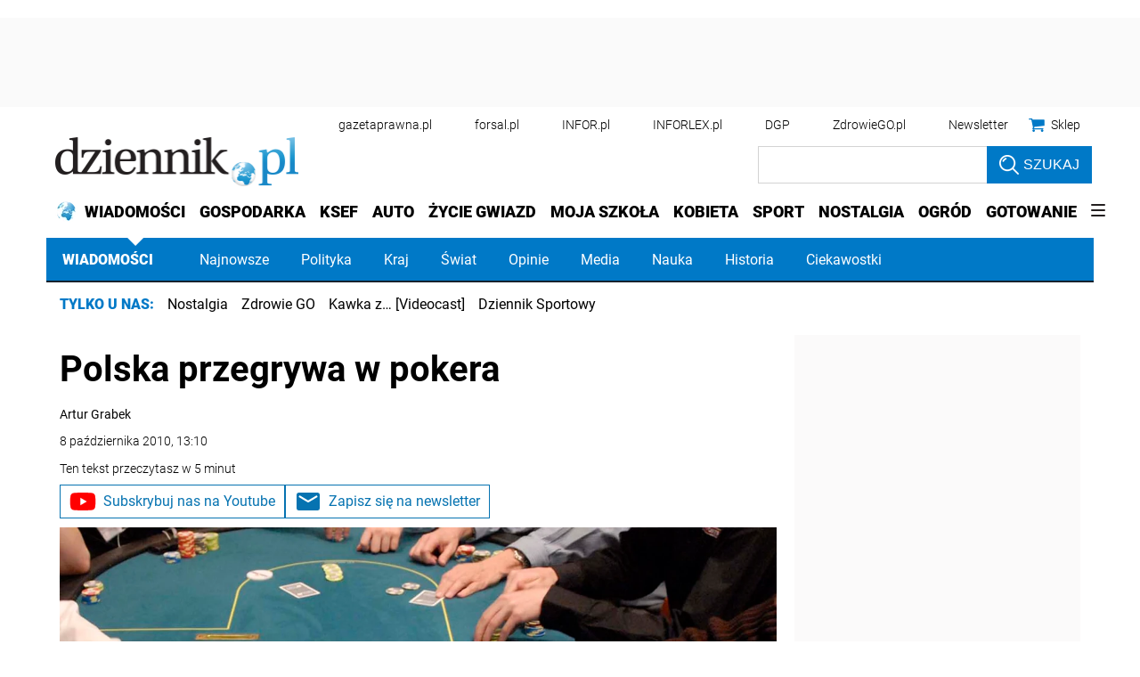

--- FILE ---
content_type: text/html; charset=utf-8
request_url: https://www.google.com/recaptcha/api2/aframe
body_size: 184
content:
<!DOCTYPE HTML><html><head><meta http-equiv="content-type" content="text/html; charset=UTF-8"></head><body><script nonce="u7T1g8YdeYfIUHX_pG_B1A">/** Anti-fraud and anti-abuse applications only. See google.com/recaptcha */ try{var clients={'sodar':'https://pagead2.googlesyndication.com/pagead/sodar?'};window.addEventListener("message",function(a){try{if(a.source===window.parent){var b=JSON.parse(a.data);var c=clients[b['id']];if(c){var d=document.createElement('img');d.src=c+b['params']+'&rc='+(localStorage.getItem("rc::a")?sessionStorage.getItem("rc::b"):"");window.document.body.appendChild(d);sessionStorage.setItem("rc::e",parseInt(sessionStorage.getItem("rc::e")||0)+1);localStorage.setItem("rc::h",'1769014634382');}}}catch(b){}});window.parent.postMessage("_grecaptcha_ready", "*");}catch(b){}</script></body></html>

--- FILE ---
content_type: text/plain; charset=UTF-8
request_url: https://at.teads.tv/fpc?analytics_tag_id=PUB_5576&tfpvi=&gdpr_status=22&gdpr_reason=220&gdpr_consent=&ccpa_consent=&shared_ids=&sv=d656f4a&
body_size: -87
content:
MWM3MWI5Y2QtZDYwNS00MWZjLTkwZTgtZmZiNDdkNzYzM2UwIzItMg==

--- FILE ---
content_type: application/javascript; charset=utf-8
request_url: https://fundingchoicesmessages.google.com/f/AGSKWxWqkZzrAkj6BxQ-gI00_Hiew6FAWJ5_LDP-pQgAJJ578Vm8kw-rqmooxU_H5eljtffKNYBMVx1ZENX_Vnr7IIRrAQZCmxzSlMDo9FFtvDYMpDzTEG6bCSVXLhvO1el-BlXlH3i5Rg==?fccs=W251bGwsbnVsbCxudWxsLG51bGwsbnVsbCxudWxsLFsxNzY5MDE0NjMzLDg2NDAwMDAwMF0sbnVsbCxudWxsLG51bGwsW251bGwsWzcsMTAsNl0sbnVsbCxudWxsLG51bGwsbnVsbCxudWxsLG51bGwsbnVsbCxudWxsLG51bGwsMV0sImh0dHBzOi8vd2lhZG9tb3NjaS5kemllbm5pay5wbC93eWRhcnplbmlhL2FydHlrdWx5LzMwNDY2Mixwb2xza2EtcHJ6ZWdyeXdhLXctcG9rZXJhLmh0bWwiLG51bGwsW1s4LCI5b0VCUi01bXFxbyJdLFs5LCJlbi1VUyJdLFsxNiwiWzEsMSwxXSJdLFsxOSwiMiJdLFsyNCwiIl0sWzI5LCJmYWxzZSJdXV0
body_size: 135
content:
if (typeof __googlefc.fcKernelManager.run === 'function') {"use strict";this.default_ContributorServingResponseClientJs=this.default_ContributorServingResponseClientJs||{};(function(_){var window=this;
try{
var qp=function(a){this.A=_.t(a)};_.u(qp,_.J);var rp=function(a){this.A=_.t(a)};_.u(rp,_.J);rp.prototype.getWhitelistStatus=function(){return _.F(this,2)};var sp=function(a){this.A=_.t(a)};_.u(sp,_.J);var tp=_.ed(sp),up=function(a,b,c){this.B=a;this.j=_.A(b,qp,1);this.l=_.A(b,_.Pk,3);this.F=_.A(b,rp,4);a=this.B.location.hostname;this.D=_.Fg(this.j,2)&&_.O(this.j,2)!==""?_.O(this.j,2):a;a=new _.Qg(_.Qk(this.l));this.C=new _.dh(_.q.document,this.D,a);this.console=null;this.o=new _.mp(this.B,c,a)};
up.prototype.run=function(){if(_.O(this.j,3)){var a=this.C,b=_.O(this.j,3),c=_.fh(a),d=new _.Wg;b=_.hg(d,1,b);c=_.C(c,1,b);_.jh(a,c)}else _.gh(this.C,"FCNEC");_.op(this.o,_.A(this.l,_.De,1),this.l.getDefaultConsentRevocationText(),this.l.getDefaultConsentRevocationCloseText(),this.l.getDefaultConsentRevocationAttestationText(),this.D);_.pp(this.o,_.F(this.F,1),this.F.getWhitelistStatus());var e;a=(e=this.B.googlefc)==null?void 0:e.__executeManualDeployment;a!==void 0&&typeof a==="function"&&_.To(this.o.G,
"manualDeploymentApi")};var vp=function(){};vp.prototype.run=function(a,b,c){var d;return _.v(function(e){d=tp(b);(new up(a,d,c)).run();return e.return({})})};_.Tk(7,new vp);
}catch(e){_._DumpException(e)}
}).call(this,this.default_ContributorServingResponseClientJs);
// Google Inc.

//# sourceURL=/_/mss/boq-content-ads-contributor/_/js/k=boq-content-ads-contributor.ContributorServingResponseClientJs.en_US.9oEBR-5mqqo.es5.O/d=1/exm=ad_blocking_detection_executable,kernel_loader,loader_js_executable,web_iab_us_states_signal_executable/ed=1/rs=AJlcJMwtVrnwsvCgvFVyuqXAo8GMo9641A/m=cookie_refresh_executable
__googlefc.fcKernelManager.run('\x5b\x5b\x5b7,\x22\x5b\x5bnull,\\\x22dziennik.pl\\\x22,\\\x22AKsRol_HiBncWqgb-M1OKMSIcZQJEKWpfPzfAuqW9zC4LavUx_-veAKma8q79Zhl6BBqIjUHxTROmkkaPoL8V8VakJLGF_pw3UDkzrth-ssbeu2i3ztrYkGpxd8lL6cosagWBnneCjElkzxDOflfOHpqaux9-oBJrw\\\\u003d\\\\u003d\\\x22\x5d,null,\x5b\x5bnull,null,null,\\\x22https:\/\/fundingchoicesmessages.google.com\/f\/AGSKWxX90jOT3CQYsmBajrBdxHxxLLyf6BDcqWJHR_YlRj7R9RmXkHME0_O1FgHWUsrMwmFVeUY_p_tPjpD2yjS_rHYCvt_RaYGh6d5NA0kXZ-_zKJysWqGkwe3SpB8mAYOEGfmf1HlOXQ\\\\u003d\\\\u003d\\\x22\x5d,null,null,\x5bnull,null,null,\\\x22https:\/\/fundingchoicesmessages.google.com\/el\/AGSKWxXnlAptLcMqQ6vsfIeWXCB09DG_-rew4gJZSL_8hqGFCBaLGmp90isbDmWA-q1WUgro5zlkA4Jx0xjTKnpsPEh1Aj0RYSyXe99IB7NKYyyCuQM6Kgf-I9_hGg5ZPBWNKWFDo2PiEw\\\\u003d\\\\u003d\\\x22\x5d,null,\x5bnull,\x5b7,10,6\x5d,null,null,null,null,null,null,null,null,null,1\x5d\x5d,\x5b3,1\x5d\x5d\x22\x5d\x5d,\x5bnull,null,null,\x22https:\/\/fundingchoicesmessages.google.com\/f\/AGSKWxVCJWczbhkHb95X9i0IKUXpf6ZYONXGc36YzCn5pkwbwP0UgcQ7FmUir9VQwyzkglURsO9UbMB33QG1IBOFk3XvoOLduFFV-KrDRJOAT3auZfLv2Wu48nHq0Ew4guJj8wOzJIsaEA\\u003d\\u003d\x22\x5d\x5d');}

--- FILE ---
content_type: application/javascript; charset=utf-8
request_url: https://fundingchoicesmessages.google.com/f/AGSKWxVTpFgC5l4M_u1IxxlOnxYyZlOBQJ1Sch0YIGcd-ZDWVbtbqi0RPRdJUlumtsKao7eehicDERb0kt06PmSxeDy21Az_zlN4Pqq0CVVRiw_92XkJH7TKghfaTz4GPqHBmMPzrJEYz6zAyu3_HHTQFb7V5A05d14fMXyCxaxt6ABKv4lw9euH0s5mpqNL/_-affiliates/img_/proadvertising._smartads__460x60./advertise.
body_size: -1290
content:
window['733cd733-1e3b-40a4-9089-1d17c8851a39'] = true;